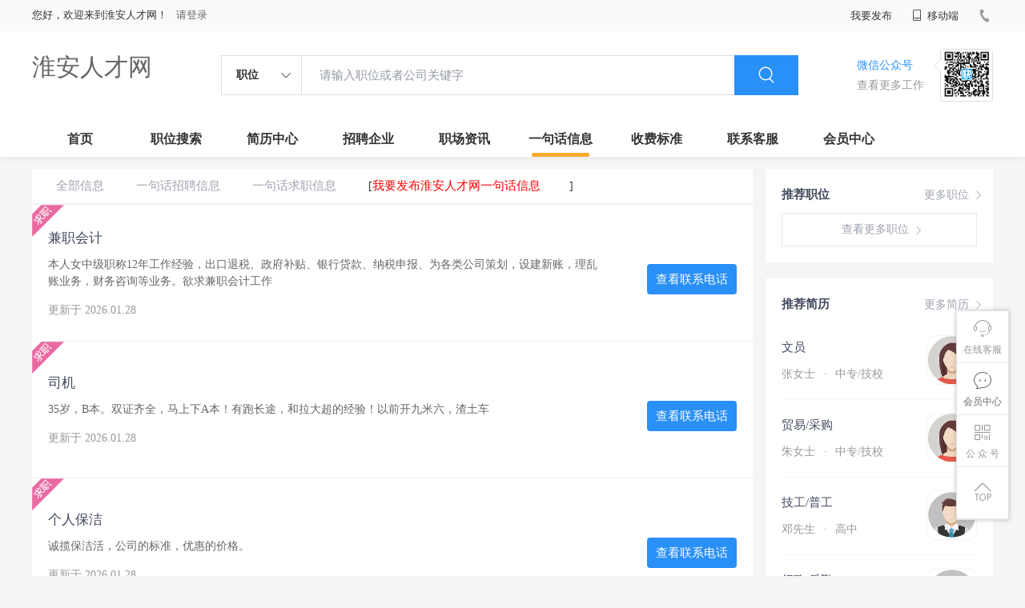

--- FILE ---
content_type: text/html;charset=UTF-8
request_url: http://www.professionaleffects.com/yijuhua.html
body_size: 37683
content:

















<!--      //static..cn/static--->














<!DOCTYPE html>
<html>
<head>
<title>
淮安一句话信息_
  
              
              淮安人才网 
            

</title>
<link rel="stylesheet" href="//static.kuaimi.com/static_vip_feng/kmsite-zppc-moban1/css/base.css?v=20210501">
<link rel="stylesheet" type="text/css" href="//static.kuaimi.com/static_vip_feng/kmsite-zppc-moban1/css/index.css?v=20210501"/>
<link rel="stylesheet" type="text/css" href="//static.kuaimi.com/static_vip_feng/kmsite-zppc-moban1/css/jobList.css?v=20210501"/>
<link rel="stylesheet" type="text/css" href="//static.kuaimi.com/static_vip_feng/kmsite-zppc-moban1/css/myAlert.css"/>
<link rel="stylesheet" href="https://cdn.bootcdn.net/ajax/libs/Swiper/5.2.1/css/swiper.min.css">
<script src="https://cdn.bootcdn.net/ajax/libs/Swiper/5.2.1/js/swiper.min.js"> </script>
<script src="https://cdn.bootcdn.net/ajax/libs/jquery/1.11.0/jquery.min.js" type="text/javascript" charset="utf-8"></script>
<script src="//static.kuaimi.com/static_vip_feng/kmsite-zppc-moban1/js/common.js?v=20210501" type="text/javascript" charset="utf-8"></script>
<script src="//static.kuaimi.com/static_vip_feng/kmsite-zppc-moban1/js/index.js?v=20210501" type="text/javascript" charset="utf-8"></script>
<script src="//static.kuaimi.com/static_vip_feng/kmsite-zppc-moban1/js/myAlert.js" type="text/javascript" charset="utf-8"></script>

	<meta http-equiv="Content-Type" content="text/html;charset=utf-8" />
<meta http-equiv="Cache-Control" content="no-store" /><meta http-equiv="Pragma" content="no-cache" /><meta http-equiv="Expires" content="0" />
<meta name="author" content=""/><meta http-equiv="X-UA-Compatible" content="IE=7,IE=9,IE=10" />




	
	
		<link rel="shortcut icon" href="//static.kuaimi.com/static_vip_feng/favicon.ico">
	



<meta name="decorator" content="cms_default_domain_city_km1"/>
	<meta name="description" content="淮安人才网专注于淮安的人才招聘网站,提供淮安人才网招聘信息以及求职信息,打造淮安地区具有影响力的网上人才市场,及时高效地为企业和人才服务." />
	<meta name="keywords" content="淮安人才网,淮安一句话信息,淮安最新招聘信息" />
	
	
<script type="text/javascript">
		$(document).ready(function() {
			
		});
		
			function page(n,s){
			$("#pageNo").val(n);
			$("#pageSize").val(s);
			$("#searchForm").submit();
        	return false;
        }
		
	</script>

</head>
<body>
<div class="headerpage">
  <div class="header_box_banner">
    <div class="banner">
      <div class="container w_1200 clearfix">
        <div class="banner-right clearfix">
          <div class="login">
            <div class="login_before" style=""> <span>您好，欢迎来到淮安人才网！</span>
               <a href="/a"  style="margin-left:8px;">请登录</a> 
			  
			  
			 
			  
              
            </div>
            <div class="login_after" style="display:none;"> <span id="showusernamet"></span><span>，您好！欢迎来到淮安人才网！</span> </div>
          </div>
          <!--
          <div class="weixinLogin duanxiLogin" style="" dataTye="ewmLogin"><a href="javascript:void(0)"><i></i><span>微信登录</span></a></div>
		 -->
         
        
        </div>
        <ul class="channelList fr">
          <li class="fabu_banner">
            <div class="fabu_title"> 我要发布 </div>
            <div class="login_afterInfo">
              <div class="sanjiao_banner"> <i class="triangle_up"></i> <i class="triangle_down"></i> </div>
              <div class="listBox" id="dsy_D01_87">
                <div>
                  <div><a href="/a" target="_blank">企业入驻</a></div>
                  <div><a href="/a" target="_blank">创建简历</a></div>
                </div>
              </div>
            </div>
          </li>
          <li class="ydd"> <a href="javascript:void(0)"><i class="iconfont iconshouji"></i> 移动端</a>
            <div class="pop-none">
              <div> <span class="pop-none-txt">微信公众号</span>
                
                  
                   <img src="//static.kuaimi.com/static_vip_feng/images/kmrc_kefu_wx1.png" alt=""> 
                
                <span class="pop-none-ins">懂您的招聘网站</span> </div>
            </div>
          </li>
          <li class="phone">
            
              
               <i></i><span></span>
            
          </li>
        </ul>
      </div>
    </div>
    <div class="header w_1200 clearfix">
      <div class="menu fl">
        <div class="menuLeft ">
          <div class="login_bnner">
            
              
               <a href="/" >淮安人才网</a> 
            
          </div>
        </div>
      </div>
      <div class="search fl">
        <div class="input">
          <form id="TsearchForm" action="jobList.html?km=ok">
            <div class="noArrow clearfix"> <span class="state fl">职位</span> <i class="fl iconfont icondown"></i> </div>
            <span class="sstate" style="display: none;"> <span data-tishi="请输入职位或者公司关键字" data-action="jobList.html?km=ok">职位</span> <span data-tishi=" 请输入关键字搜索简历" data-action="resumeList.html?km=ok">简历</span> </span>
            <input type="text" id="TsearchInput" value="" autocomplete="off" placeholder="请输入职位或者公司关键字">
            <div class="inputRightPart">
              <button type="submit" class="searchButton"><i class="iconfont iconsearch"></i></button>
            </div>
          </form>
        </div>
      </div>
      <div class="saoma_banner clearfix fr">
        <div class="txt_cont fl">
          <div class="txt active"> 微信公众号</div>
          <div class="txt"> 查看更多工作 </div>
        </div>
        <div class="ewmBanner fl">
          
            
             <img src="//static.kuaimi.com/static_vip_feng/images/kmrc_kefu_wx1.png" alt=""> 
          
        </div>
        <div class="ewmBanner xcx fl displayfalse">
          
            
             <img src="//static.kuaimi.com/static_vip_feng/images/kmrc_kefu_wx1.png" alt=""> 
          
        </div>
      </div>
    </div>
    <div class="shijidaohang" id="fc_nav">
      <ul class="channelList w_1200">
        <li class=""><a href="/">首页</a></li>
        <li class=""><a href="jobList.html">职位搜索</a></li>
        <li class=""><a href="resumeList.html">简历中心</a></li>
        <li class=""><a href="companyList.html">招聘企业</a></li>
        <li class=""><a href="zixun.html">职场资讯</a></li>
        <li class=""><a href="yijuhua.html">一句话信息</a></li>
        <li class=""><a href="vip.html">收费标准</a></li>
        <li class=""><a href="contact.html">联系客服</a></li>
        <li class=""><a href="/a">会员中心</a></li>
      </ul>
    </div>
  </div>
  <!---r show--->
  <div class="side-cont">
    <ul class="side-content">
      <li class="kefu-consult">
        <div class="text"><i class="iconfont iconkefu"></i><br>
          在线客服</div>
        <div class="box-53kf">
          <div>
            
              
               <img src="//static.kuaimi.com/static_vip_feng/images/kmrc_kefu_wx1.png" width="100" height="100"> 
            
            <p>联系官方客服</p>
            <i class="caret-right"></i> </div>
        </div>
      </li>
      <li class="feedback"> <a class="text" href="/a"><i class="iconfont iconyijian"></i><br>
        会员中心</a> </li>
      <li class="zt-app">
        <div class="text"> <i class="iconfont iconerweima"></i><br>
          公&nbsp;众&nbsp;号 </div>
        <div class="qrCode">
          <div>
            
              
               <img src="//static.kuaimi.com/static_vip_feng/images/kmrc_kefu_wx1.png" width="100" height="100"> 
            
            <p>打开微信扫一扫</p>
            <i class="caret-right"></i> </div>
        </div>
      </li>
      <li class="to-top" id="Topfun">
        <div class="text"><i class="iconfont iconfanhuidingbu"></i></div>
      </li>
    </ul>
  </div>
  <div class="page-sign" style="display: none;"> </div>
</div>
<!---r show end--->

<div class="main_content">
<div class="zhiweiList_content margin_top20 clearfix w_1200">

<!---right sider-->
<div class="sider">
  <div class="promotion-job">
    <h3><a href="jobList.html" class="more" target="_blank">更多职位 <i class="iconfont iconnext icon"></i></a>推荐职位</h3>
    <ul>
      
    </ul>
    <div class="view-more"><a href="jobList" target="_blank"><span class="more">查看更多职位 <i class="iconfont iconnext"></i></span> </a></div>
  </div>
  <div class="promotion-img"></div>
  <div class="promotion-job">
    <h3><a href="resumeList.html" class="more" target="_blank">更多简历 <i class="iconfont iconnext icon"></i></a>推荐简历</h3>
    <ul>
      
        <li>
          <div class="company-logo"> <a href="resume-08a108242b5349a886e4e3bb40497355.html" target="_blank"> <img  src="//static.kuaimi.com/static_vip_feng/kmsite-zp/images/touxiang_nv.png"  > </a> </div>
          <div class="info-primary">
            <div class="name"><a href="resume-08a108242b5349a886e4e3bb40497355.html" target="_blank">文员
              
              </a></div>
            <a class="gray" href="resume-08a108242b5349a886e4e3bb40497355.html" target="_blank">张女士 <em class="vdot">·</em>中专/技校 </a> </div>
        </li>
      
        <li>
          <div class="company-logo"> <a href="resume-31d85f6816c348ada76593252a2adf40.html" target="_blank"> <img  src="//static.kuaimi.com/static_vip_feng/kmsite-zp/images/touxiang_nv.png"  > </a> </div>
          <div class="info-primary">
            <div class="name"><a href="resume-31d85f6816c348ada76593252a2adf40.html" target="_blank">贸易/采购
              
              </a></div>
            <a class="gray" href="resume-31d85f6816c348ada76593252a2adf40.html" target="_blank">朱女士 <em class="vdot">·</em>中专/技校 </a> </div>
        </li>
      
        <li>
          <div class="company-logo"> <a href="resume-7c364334c1cd44b59be31a1806193952.html" target="_blank"> <img  src="//static.kuaimi.com/static_vip_feng/kmsite-zp/images/touxiang_nan.png"  > </a> </div>
          <div class="info-primary">
            <div class="name"><a href="resume-7c364334c1cd44b59be31a1806193952.html" target="_blank">技工/普工
              
              </a></div>
            <a class="gray" href="resume-7c364334c1cd44b59be31a1806193952.html" target="_blank">邓先生 <em class="vdot">·</em>高中 </a> </div>
        </li>
      
        <li>
          <div class="company-logo"> <a href="resume-d50e93d1f3a04129a084ce389233821d.html" target="_blank"> <img  src="//static.kuaimi.com/static_vip_feng/kmsite-zp/images/touxiang_nan.png"  > </a> </div>
          <div class="info-primary">
            <div class="name"><a href="resume-d50e93d1f3a04129a084ce389233821d.html" target="_blank">行政/后勤
              
              </a></div>
            <a class="gray" href="resume-d50e93d1f3a04129a084ce389233821d.html" target="_blank">吴先生 <em class="vdot">·</em>大专 </a> </div>
        </li>
      
        <li>
          <div class="company-logo"> <a href="resume-42584d9dea894f379f73c28f3e476585.html" target="_blank"> <img  src="//static.kuaimi.com/static_vip_feng/kmsite-zp/images/touxiang_nv.png"  > </a> </div>
          <div class="info-primary">
            <div class="name"><a href="resume-42584d9dea894f379f73c28f3e476585.html" target="_blank">文员
              
              </a></div>
            <a class="gray" href="resume-42584d9dea894f379f73c28f3e476585.html" target="_blank">沈女士 <em class="vdot">·</em>大专 </a> </div>
        </li>
      
    </ul>
    <div class="view-more"><a href="resumeList.html" target="_blank"><span class="more">查看更多简历 <i class="iconfont iconnext"></i></span> </a></div>
  </div>
</div>
<div class="job-list">
  <div class="job-tab"> 
  <a href="yijuhua.html" class="" rel="nofollow">全部信息</a> 
  <a href="infoList-zp.html" class="" rel="nofollow">一句话招聘信息</a> 
  <a href="infoList-qz.html" class="" rel="nofollow">一句话求职信息</a>
  
  
   <span> [<a href="infoFabu.html?type="  style="color:red">我要发布淮安人才网一句话信息</a>]</span>
   </div>
  
   
    <div class="kuaizhao_box">
    <div class="kuaizhao_item"> <a href="infoView-f5cd07f9f8194ef2b2668baf3109683d.html"  title="兼职会计">
      <div class="kuaizha_content">
        <div class="title" style=""> 兼职会计
		
		  
		  </div>
        <div class="content"> 本人女中级职称12年工作经验，出口退税、政府补贴、银行贷款、纳税申报、为各类公司策划，设建新账，理乱账业务，财务咨询等业务。欲求兼职会计工作 </div>
        <div class="time"> 更新于
          2026.01.28 
        </div>
      </div>
      <div class="look_phone"> 查看联系电话 </div>
      <div class="type_img"> <img src="//static.kuaimi.com/static_vip_feng/kmsite-zppc-moban1/images/kuaizhaoFalg2.png"> </div>
      </a> </div>
    
    <div class="kuaizhao_box">
    <div class="kuaizhao_item"> <a href="infoView-d184804d99d341d5ab0d1b3ced714ef1.html"  title="司机">
      <div class="kuaizha_content">
        <div class="title" style=""> 司机
		
		  
		  </div>
        <div class="content"> 35岁，B本。双证齐全，马上下A本！有跑长途，和拉大超的经验！以前开九米六，渣土车 </div>
        <div class="time"> 更新于
          2026.01.28 
        </div>
      </div>
      <div class="look_phone"> 查看联系电话 </div>
      <div class="type_img"> <img src="//static.kuaimi.com/static_vip_feng/kmsite-zppc-moban1/images/kuaizhaoFalg2.png"> </div>
      </a> </div>
    
    <div class="kuaizhao_box">
    <div class="kuaizhao_item"> <a href="infoView-67d604f6ed574670a061077529c2c10b.html"  title="个人保洁">
      <div class="kuaizha_content">
        <div class="title" style=""> 个人保洁
		
		  
		  </div>
        <div class="content"> 诚揽保洁活，公司的标准，优惠的价格。 </div>
        <div class="time"> 更新于
          2026.01.28 
        </div>
      </div>
      <div class="look_phone"> 查看联系电话 </div>
      <div class="type_img"> <img src="//static.kuaimi.com/static_vip_feng/kmsite-zppc-moban1/images/kuaizhaoFalg2.png"> </div>
      </a> </div>
    
    <div class="kuaizhao_box">
    <div class="kuaizhao_item"> <a href="infoView-f91f8d62b8fd4c33b1bb70804ebd17e3.html"  title="医药代表2名">
      <div class="kuaizha_content">
        <div class="title" style=""> 医药代表2名
		
		  
		  </div>
        <div class="content"> 基因公司招聘医药代表2名，要求：大专以下学历，年龄25-45岁之间，男女均可，需要具有营销经验，从事过医药代表或者有医学资质的优先，底薪+绩效，交五险。 </div>
        <div class="time"> 更新于
          2026.01.28 
        </div>
      </div>
      <div class="look_phone"> 查看联系电话 </div>
      <div class="type_img"> <img src="//static.kuaimi.com/static_vip_feng/kmsite-zppc-moban1/images/kuaizhaoFalg1.png"> </div>
      </a> </div>
    
    <div class="kuaizhao_box">
    <div class="kuaizhao_item"> <a href="infoView-50ea0657b368416ab32516913e11ab80.html"  title="求职厨师工作">
      <div class="kuaizha_content">
        <div class="title" style=""> 求职厨师工作
		
		  
		  </div>
        <div class="content"> 求职厨师工作 各种火锅。家常菜。早点。食堂。烧烤海鲜，工资要求6000以上 </div>
        <div class="time"> 更新于
          2026.01.28 
        </div>
      </div>
      <div class="look_phone"> 查看联系电话 </div>
      <div class="type_img"> <img src="//static.kuaimi.com/static_vip_feng/kmsite-zppc-moban1/images/kuaizhaoFalg2.png"> </div>
      </a> </div>
    
    <div class="kuaizhao_box">
    <div class="kuaizhao_item"> <a href="infoView-0e220dc705be45ae8d3ecf9509c4fd37.html"  title="手机短视频拍摄、剪辑、抖音快手">
      <div class="kuaizha_content">
        <div class="title" style=""> 手机短视频拍摄、剪辑、抖音快手
		
		  
		  </div>
        <div class="content"> 可为个人、门店、单位、企业拍摄短视频，培训手机拍摄剪辑，教你玩转抖音可为个人、门店、单位、企业拍摄短视频，培训手机拍摄剪辑，教你玩转抖音！你也可以成为拍摄达人！你也可以成为拍摄达人！ </div>
        <div class="time"> 更新于
          2026.01.28 
        </div>
      </div>
      <div class="look_phone"> 查看联系电话 </div>
      <div class="type_img"> <img src="//static.kuaimi.com/static_vip_feng/kmsite-zppc-moban1/images/kuaizhaoFalg2.png"> </div>
      </a> </div>
    
    <div class="kuaizhao_box">
    <div class="kuaizhao_item"> <a href="infoView-927fd548a85c420bb2bd0850e9223ca9.html"  title="文员 兼职">
      <div class="kuaizha_content">
        <div class="title" style=""> 文员 兼职
		
		  
		  </div>
        <div class="content"> 曾做企业官网，阿里 淘宝代运营及网格销售。 </div>
        <div class="time"> 更新于
          2026.01.28 
        </div>
      </div>
      <div class="look_phone"> 查看联系电话 </div>
      <div class="type_img"> <img src="//static.kuaimi.com/static_vip_feng/kmsite-zppc-moban1/images/kuaizhaoFalg2.png"> </div>
      </a> </div>
    
    <div class="kuaizhao_box">
    <div class="kuaizhao_item"> <a href="infoView-c5ef325fde8e464993640724cf17bf70.html"  title="司机或普工">
      <div class="kuaizha_content">
        <div class="title" style=""> 司机或普工
		
		  
		  </div>
        <div class="content"> 本人男，28.有c本，驾龄5年，有从业资格证，能吃苦，不怕累，不怕脏，踏实，需求稳定工作一份，保险不干 </div>
        <div class="time"> 更新于
          2026.01.28 
        </div>
      </div>
      <div class="look_phone"> 查看联系电话 </div>
      <div class="type_img"> <img src="//static.kuaimi.com/static_vip_feng/kmsite-zppc-moban1/images/kuaizhaoFalg2.png"> </div>
      </a> </div>
    
    <div class="kuaizhao_box">
    <div class="kuaizhao_item"> <a href="infoView-e2f14310b4f44b6bb63b2ec53b5d0022.html"  title="兼职机械设计、制图、设备改造">
      <div class="kuaizha_content">
        <div class="title" style=""> 兼职机械设计、制图、设备改造
		
		  
		  </div>
        <div class="content"> 急之所急，想之所想。愿把本人多年非标设备设计、改造、工艺优化、图纸制作和分解的经验与您分享。 真诚合作，结识有识之士，共享未来。 </div>
        <div class="time"> 更新于
          2026.01.28 
        </div>
      </div>
      <div class="look_phone"> 查看联系电话 </div>
      <div class="type_img"> <img src="//static.kuaimi.com/static_vip_feng/kmsite-zppc-moban1/images/kuaizhaoFalg2.png"> </div>
      </a> </div>
    
    <div class="kuaizhao_box">
    <div class="kuaizhao_item"> <a href="infoView-6ecf8dd7d08c4fe995dbc825e20e077a.html"  title="宾馆前台，超市收银员，淘宝客服">
      <div class="kuaizha_content">
        <div class="title" style=""> 宾馆前台，超市收银员，淘宝客服
		
		  
		  </div>
        <div class="content"> 想找一个夜班工作，宾馆前台，超市收银员，淘宝客服，晚7点到10点的钟点工，麻烦看到的老板加我微信聊，手机号同微信 </div>
        <div class="time"> 更新于
          2026.01.28 
        </div>
      </div>
      <div class="look_phone"> 查看联系电话 </div>
      <div class="type_img"> <img src="//static.kuaimi.com/static_vip_feng/kmsite-zppc-moban1/images/kuaizhaoFalg2.png"> </div>
      </a> </div>
    
    <div class="kuaizhao_box">
    <div class="kuaizhao_item"> <a href="infoView-689d8769a42f47c1ab30c706d7e9cd46.html"  title="求职电工">
      <div class="kuaizha_content">
        <div class="title" style=""> 求职电工
		
		  
		  </div>
        <div class="content"> 专业维修电路，灯具，开关插座安装，水电维修，故障排除，兼职和零活。 </div>
        <div class="time"> 更新于
          2026.01.27 
        </div>
      </div>
      <div class="look_phone"> 查看联系电话 </div>
      <div class="type_img"> <img src="//static.kuaimi.com/static_vip_feng/kmsite-zppc-moban1/images/kuaizhaoFalg2.png"> </div>
      </a> </div>
    
    <div class="kuaizhao_box">
    <div class="kuaizhao_item"> <a href="infoView-63134bcecc464d6e8e7306fd5f396343.html"  title="手机兼职">
      <div class="kuaizha_content">
        <div class="title" style=""> 手机兼职
		
		  
		  </div>
        <div class="content"> 没有时间地点限制，上班族，宝妈，学生党都可，只要你有手机，有空闲时间，一单一结，一天二三十不成问题，勤快的四五十，每天挣零花钱没问题！ </div>
        <div class="time"> 更新于
          2026.01.27 
        </div>
      </div>
      <div class="look_phone"> 查看联系电话 </div>
      <div class="type_img"> <img src="//static.kuaimi.com/static_vip_feng/kmsite-zppc-moban1/images/kuaizhaoFalg2.png"> </div>
      </a> </div>
    
    <div class="kuaizhao_box">
    <div class="kuaizhao_item"> <a href="infoView-4c08df32b3eb48b8b947db27fea04be2.html"  title="售后客服">
      <div class="kuaizha_content">
        <div class="title" style=""> 售后客服
		
		  
		  </div>
        <div class="content"> 售后客服20名，女性，20-30周岁，单休，国家节假日休息 </div>
        <div class="time"> 更新于
          2026.01.27 
        </div>
      </div>
      <div class="look_phone"> 查看联系电话 </div>
      <div class="type_img"> <img src="//static.kuaimi.com/static_vip_feng/kmsite-zppc-moban1/images/kuaizhaoFalg1.png"> </div>
      </a> </div>
    
    <div class="kuaizhao_box">
    <div class="kuaizhao_item"> <a href="infoView-d90eb8b3fbce4c31ba7f55b481aa845b.html"  title="货车司机b2">
      <div class="kuaizha_content">
        <div class="title" style=""> 货车司机b2
		
		  
		  </div>
        <div class="content"> 招聘货车司机b2数名，带从业资格证，吃苦耐劳，开6米8，9米6，工资面议 </div>
        <div class="time"> 更新于
          2026.01.27 
        </div>
      </div>
      <div class="look_phone"> 查看联系电话 </div>
      <div class="type_img"> <img src="//static.kuaimi.com/static_vip_feng/kmsite-zppc-moban1/images/kuaizhaoFalg1.png"> </div>
      </a> </div>
    
    <div class="kuaizhao_box">
    <div class="kuaizhao_item"> <a href="infoView-5dd38873a0bc4b48855e6fb9b7087fb2.html"  title="男，有电工证求职">
      <div class="kuaizha_content">
        <div class="title" style=""> 男，有电工证求职
		
		  
		  </div>
        <div class="content"> 男，有电工证，会组装电柜(箱)，做过工厂维修；C1驾照，找个工资在四千以上，枣强县以外需要有住宿，保险勿扰电话 </div>
        <div class="time"> 更新于
          2026.01.27 
        </div>
      </div>
      <div class="look_phone"> 查看联系电话 </div>
      <div class="type_img"> <img src="//static.kuaimi.com/static_vip_feng/kmsite-zppc-moban1/images/kuaizhaoFalg2.png"> </div>
      </a> </div>
    
    <div class="kuaizhao_box">
    <div class="kuaizhao_item"> <a href="infoView-35bf59fe8c104ee78d86103dcb0cb18b.html"  title="车险内勤1名">
      <div class="kuaizha_content">
        <div class="title" style=""> 车险内勤1名
		
		  
		  </div>
        <div class="content"> 负责车险报价出单，要求：大专以上学历，女性，年龄22-35岁之间，熟悉电脑操作，工作态度认真，具有团队精神，试用期1-3个月，转正后交纳五险， </div>
        <div class="time"> 更新于
          2026.01.27 
        </div>
      </div>
      <div class="look_phone"> 查看联系电话 </div>
      <div class="type_img"> <img src="//static.kuaimi.com/static_vip_feng/kmsite-zppc-moban1/images/kuaizhaoFalg1.png"> </div>
      </a> </div>
    
    <div class="kuaizhao_box">
    <div class="kuaizhao_item"> <a href="infoView-22b9d477a3b64239ab508875c2d82529.html"  title="车间女工">
      <div class="kuaizha_content">
        <div class="title" style=""> 车间女工
		
		  
		  </div>
        <div class="content"> 招聘18周岁一45岁的车间女工，计件工资约3500一5000元，试用期2个月，交五险，有年薪假，年底福利 </div>
        <div class="time"> 更新于
          2026.01.27 
        </div>
      </div>
      <div class="look_phone"> 查看联系电话 </div>
      <div class="type_img"> <img src="//static.kuaimi.com/static_vip_feng/kmsite-zppc-moban1/images/kuaizhaoFalg1.png"> </div>
      </a> </div>
    
    <div class="kuaizhao_box">
    <div class="kuaizhao_item"> <a href="infoView-d476f795b9834235b81c5b11e38aad12.html"  title="切配工">
      <div class="kuaizha_content">
        <div class="title" style=""> 切配工
		
		  
		  </div>
        <div class="content"> 饭店招聘专业切配工两名，要求有丰富工作经验，能够很好的协助厨师的工作。包吃住，每月有公休，工资3500-4500。 </div>
        <div class="time"> 更新于
          2026.01.27 
        </div>
      </div>
      <div class="look_phone"> 查看联系电话 </div>
      <div class="type_img"> <img src="//static.kuaimi.com/static_vip_feng/kmsite-zppc-moban1/images/kuaizhaoFalg1.png"> </div>
      </a> </div>
    
    <div class="kuaizhao_box">
    <div class="kuaizhao_item"> <a href="infoView-7965200f79374274b3f06f39a7c3a028.html"  title="全职兼职销售类 保安">
      <div class="kuaizha_content">
        <div class="title" style=""> 全职兼职销售类 保安
		
		  
		  </div>
        <div class="content"> 各类全职兼职销售类，有广告销售经验，网络管理员中级证书，保安类保安队长，形象岗或幼儿园保安，维修水电有高低压电工证和十几年工作经验 </div>
        <div class="time"> 更新于
          2026.01.27 
        </div>
      </div>
      <div class="look_phone"> 查看联系电话 </div>
      <div class="type_img"> <img src="//static.kuaimi.com/static_vip_feng/kmsite-zppc-moban1/images/kuaizhaoFalg2.png"> </div>
      </a> </div>
    
    <div class="kuaizhao_box">
    <div class="kuaizhao_item"> <a href="infoView-b93dd67a5abb4ab0a9e9a549694f6e6b.html"  title="店铺美工">
      <div class="kuaizha_content">
        <div class="title" style=""> 店铺美工
		
		  
		  </div>
        <div class="content"> 主要工作是公司产品在网络店铺的图片处理工作，要求熟练运用PS修图软件,工作时间每天8小时，待遇优厚。 </div>
        <div class="time"> 更新于
          2026.01.27 
        </div>
      </div>
      <div class="look_phone"> 查看联系电话 </div>
      <div class="type_img"> <img src="//static.kuaimi.com/static_vip_feng/kmsite-zppc-moban1/images/kuaizhaoFalg1.png"> </div>
      </a> </div>
    
    <div class="kuaizhao_box">
    <div class="kuaizhao_item"> <a href="infoView-8b8a952854e9402b94d62565536b0c7d.html"  title="求职司机">
      <div class="kuaizha_content">
        <div class="title" style=""> 求职司机
		
		  
		  </div>
        <div class="content"> 本人男，24岁有c1证，驾龄两年。想求一个年后开货车的工作，能吃苦，不怕加班。 </div>
        <div class="time"> 更新于
          2026.01.27 
        </div>
      </div>
      <div class="look_phone"> 查看联系电话 </div>
      <div class="type_img"> <img src="//static.kuaimi.com/static_vip_feng/kmsite-zppc-moban1/images/kuaizhaoFalg2.png"> </div>
      </a> </div>
    
    <div class="kuaizhao_box">
    <div class="kuaizhao_item"> <a href="infoView-dd376a2b7781436ab4c56da042f19fa7.html"  title="工艺品导购">
      <div class="kuaizha_content">
        <div class="title" style=""> 工艺品导购
		
		  
		  </div>
        <div class="content"> 工艺品导购10名，要求;18-35之间，气质佳，沟通能力强，有团队合作精神，有上进心，有工作经验者优先！ </div>
        <div class="time"> 更新于
          2026.01.27 
        </div>
      </div>
      <div class="look_phone"> 查看联系电话 </div>
      <div class="type_img"> <img src="//static.kuaimi.com/static_vip_feng/kmsite-zppc-moban1/images/kuaizhaoFalg1.png"> </div>
      </a> </div>
    
    <div class="kuaizhao_box">
    <div class="kuaizhao_item"> <a href="infoView-e0e825df7c464cb8817e9e997e7bfd83.html"  title="急招保洁，保安，客服，工程">
      <div class="kuaizha_content">
        <div class="title" style=""> 急招保洁，保安，客服，工程
		
		  
		  </div>
        <div class="content"> 保洁要求55岁以下，身体健康，能坚持正常工作，保安55岁以下身体健康，有责任心形象端庄，遵纪守法，无犯罪记录，客服要求45岁以下高中以上文化，懂电脑工作认真，性格开朗有良好沟通能力，工程，懂水电维修。 </div>
        <div class="time"> 更新于
          2026.01.27 
        </div>
      </div>
      <div class="look_phone"> 查看联系电话 </div>
      <div class="type_img"> <img src="//static.kuaimi.com/static_vip_feng/kmsite-zppc-moban1/images/kuaizhaoFalg1.png"> </div>
      </a> </div>
    
    <div class="kuaizhao_box">
    <div class="kuaizhao_item"> <a href="infoView-ddc8779d3db649dca546b0925d7336f0.html"  title="外贸人员">
      <div class="kuaizha_content">
        <div class="title" style=""> 外贸人员
		
		  
		  </div>
        <div class="content"> 本地企业，现招聘外贸人员，有外贸销售经验者优先，待遇面议。联系郭经理 </div>
        <div class="time"> 更新于
          2026.01.27 
        </div>
      </div>
      <div class="look_phone"> 查看联系电话 </div>
      <div class="type_img"> <img src="//static.kuaimi.com/static_vip_feng/kmsite-zppc-moban1/images/kuaizhaoFalg1.png"> </div>
      </a> </div>
    
    <div class="kuaizhao_box">
    <div class="kuaizhao_item"> <a href="infoView-4696d274e4df49199dc5391e8a84d753.html"  title="客车司机">
      <div class="kuaizha_content">
        <div class="title" style=""> 客车司机
		
		  
		  </div>
        <div class="content"> 有大客车安全驾驶经验，遵纪守法，管吃注，薪资面议 </div>
        <div class="time"> 更新于
          2026.01.27 
        </div>
      </div>
      <div class="look_phone"> 查看联系电话 </div>
      <div class="type_img"> <img src="//static.kuaimi.com/static_vip_feng/kmsite-zppc-moban1/images/kuaizhaoFalg1.png"> </div>
      </a> </div>
    
    <div class="kuaizhao_box">
    <div class="kuaizhao_item"> <a href="infoView-35b818851991488a9490188c3c9ebcb5.html"  title="车间流水线操作工">
      <div class="kuaizha_content">
        <div class="title" style=""> 车间流水线操作工
		
		  
		  </div>
        <div class="content"> 招聘车间工人(男)20名，要求：20-40周岁，电焊工10人，身体健康，无不良嗜好。薪资：4500-7000元，标准八人间住宿，免费发放劳保用品，两班倒，每月25号准时发放工资，工作时间10小时 </div>
        <div class="time"> 更新于
          2026.01.27 
        </div>
      </div>
      <div class="look_phone"> 查看联系电话 </div>
      <div class="type_img"> <img src="//static.kuaimi.com/static_vip_feng/kmsite-zppc-moban1/images/kuaizhaoFalg1.png"> </div>
      </a> </div>
    
    <div class="kuaizhao_box">
    <div class="kuaizhao_item"> <a href="infoView-9061db2d059548b0b53dfe5c9fcac8ac.html"  title="家庭保洁师">
      <div class="kuaizha_content">
        <div class="title" style=""> 家庭保洁师
		
		  
		  </div>
        <div class="content"> 家庭保洁师。要求：50周岁以下、女性、干净利索，月薪4000+，工作轻松，时间灵活，不需坐班，适合宝妈、全职太太等。 </div>
        <div class="time"> 更新于
          2026.01.27 
        </div>
      </div>
      <div class="look_phone"> 查看联系电话 </div>
      <div class="type_img"> <img src="//static.kuaimi.com/static_vip_feng/kmsite-zppc-moban1/images/kuaizhaoFalg1.png"> </div>
      </a> </div>
    
    <div class="kuaizhao_box">
    <div class="kuaizhao_item"> <a href="infoView-8bbb4b66743e4cb584d7693e8bfa33cf.html"  title="求职保安">
      <div class="kuaizha_content">
        <div class="title" style=""> 求职保安
		
		  
		  </div>
        <div class="content"> 最好是售楼部，商场，8小时，小区物业勿扰 </div>
        <div class="time"> 更新于
          2026.01.27 
        </div>
      </div>
      <div class="look_phone"> 查看联系电话 </div>
      <div class="type_img"> <img src="//static.kuaimi.com/static_vip_feng/kmsite-zppc-moban1/images/kuaizhaoFalg2.png"> </div>
      </a> </div>
    
    <div class="kuaizhao_box">
    <div class="kuaizhao_item"> <a href="infoView-5e29191238e24ba0b651238a02826ef9.html"  title="求职（寒假工）">
      <div class="kuaizha_content">
        <div class="title" style=""> 求职（寒假工）
		
		  
		  </div>
        <div class="content"> 本人大三在校学生，求兼职一份，家教或者商场。 </div>
        <div class="time"> 更新于
          2026.01.27 
        </div>
      </div>
      <div class="look_phone"> 查看联系电话 </div>
      <div class="type_img"> <img src="//static.kuaimi.com/static_vip_feng/kmsite-zppc-moban1/images/kuaizhaoFalg2.png"> </div>
      </a> </div>
    
    <div class="kuaizhao_box">
    <div class="kuaizhao_item"> <a href="infoView-2b061ca0258e4a829b55baf01505607d.html"  title="护士 前台">
      <div class="kuaizha_content">
        <div class="title" style=""> 护士 前台
		
		  
		  </div>
        <div class="content"> 口腔诊所聘护士及前台，女，非医学专业也可，形象好，气质佳，沟通能力强。面试，周日休息。 </div>
        <div class="time"> 更新于
          2026.01.27 
        </div>
      </div>
      <div class="look_phone"> 查看联系电话 </div>
      <div class="type_img"> <img src="//static.kuaimi.com/static_vip_feng/kmsite-zppc-moban1/images/kuaizhaoFalg1.png"> </div>
      </a> </div>
    
    <div class="page">
     
      <span class="all dataTables_paginate">  
	  
	    <a href="infoList-zp.html"  >更多一句话招聘信息</a> 
  <a href="infoList-qz.html">更多一句话求职信息</a></span> </div>

</div>

<!--footerpage -->
<div class="footerpage">
  <div class="footer_banner">
    <div class="w_1200">
      <div class="footer_top_banner clearfix">
        <div class="footer_link_box">
          <div class="link_item">
            <div class="title"> 栏目导航:</div>
            <div class="p"> <a href="/job.html">职位搜索</a> |<a href="/resumeList.html">简历中心</a> |<a href="/companyList.html">名企展示</a> |<a href="/yijuhua.html">一句话信息</a> |<a href="/zixun.html">招聘资讯</a> | <a href="/a">发布简历</a> | <a href="/a">企业入驻</a> |<a href="/a">会员中心</a> <a href="/zixun-aaa8ae8e893c44e885b1e52ac2640322.html" target="_blank">法律申明</a> | <a href="/vip.html" target="_blank">套餐标准</a> | <a href="/gold.html" target="_blank">金币充值</a> | <a href="/guestbook.html" target="_blank">意见建议</a> | <a href="/contact.html" target="_blank">联系我们</a> </div>
          </div>
        </div>
        <div class="ewm_box fr">
          <div class="img_banner">
            
              
               <img src="//static.kuaimi.com/static_vip_feng/images/kmrc_kefu_wx1.png" > 
            
          </div>
          <div class="title"> 微信公众号 </div>
        </div>
        <div class="ewm_box fr">
          <div class="img_banner">
            
              
               <img src="//static.kuaimi.com/static_vip_feng/images/kmrc_kefu_wx1.png" > 
            
          </div>
          <div class="title"> 客服微信号 </div>
        </div>
      </div>
      <div class="copyright">
        <p>
	淮安人才网,淮安招聘网,淮安求职网,淮安人才市场,淮安人事人才招聘网</p>
<p>
	Copyright © 2018-2023 淮安人才网 www.professionaleffects.com All rights reserved.</p> 
      </div>
    </div>
  </div>
</div>
</body>
</html>
<div style="display:none">
  <script type="text/javascript" src="https://s11.cnzz.com/z_stat.php?id=1254805076&web_id=1254805076"></script>
  
    
    
  
</div>
